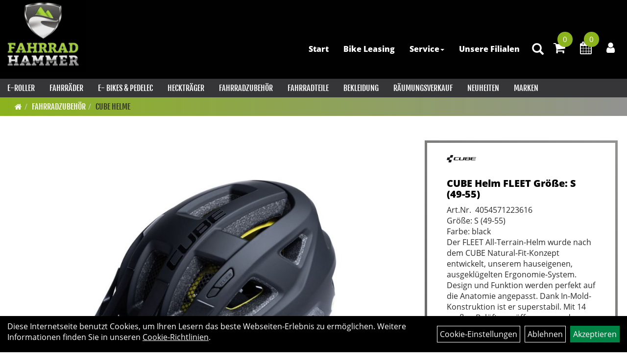

--- FILE ---
content_type: text/html; charset=utf-8
request_url: https://www.fahrrad-hammer.de/CUBE_Helm_FLEET_Gr%C3%B6%C3%9Fe_S_(49-55).html
body_size: 11384
content:
<!DOCTYPE html>
<html lang="de">
<head>
	<title>CUBE Helm FLEET Größe: S (49-55) - Fahrrad Hammer</title>
	<link rel="icon" href="layout/fahrrad_hammer_2021_dark2/favicon.ico" type="image/vnd.microsoft.icon">
	<link rel="shortcut icon" href="layout/fahrrad_hammer_2021_dark2/favicon.ico" type="image/x-icon" />
	
	<link rel="apple-touch-icon-precomposed" href="layout/fahrrad_hammer_2021_dark2/img/app_icon_180x180.png" />
	<meta name="msapplication-TileImage" content="layout/fahrrad_hammer_2021_dark2/img/app_icon_270x270.png" />
	<meta http-equiv="X-UA-Compatible" content="IE=edge">
    <meta name="viewport" content="width=device-width, initial-scale=1">
	<base href="https://www.fahrrad-hammer.de/" />
	<link rel="canonical" href="https://www.fahrrad-hammer.de/CUBE_Helm_FLEET_Größe_S_(49-55).html">	
	<meta http-equiv="content-type" content="text/html; charset=utf-8" />
	<meta name="author" content="Fahrrad Hammer" />
	<meta name="publisher" content="Fahrrad Hammer" />
	<meta name="copyright" content="Fahrrad Hammer" />
	<meta name="keywords" content="CUBE, Helm, FLEET, Größe:, S, (49-55)" />
	<meta name="description" content="CUBE Helm FLEET Größe: S (49-55) - All Terrain-Helm, MIPS, Insektennetze im Frontbereich, 14 große Belüftungsöffnungen, optimierte Ventilationska" />
	<meta name="page-topic" content="CUBE Helm FLEET Größe: S (49-55) - All Terrain-Helm, MIPS, Insektennetze im Frontbereich, 14 große Belüftungsöffnungen, optimierte Ventilationska" />
	<meta name="abstract" content="CUBE Helm FLEET Größe: S (49-55) - All Terrain-Helm, MIPS, Insektennetze im Frontbereich, 14 große Belüftungsöffnungen, optimierte Ventilationska" />
	<meta name="classification" content="CUBE Helm FLEET Größe: S (49-55) - All Terrain-Helm, MIPS, Insektennetze im Frontbereich, 14 große Belüftungsöffnungen, optimierte Ventilationska" />
	<meta name="audience" content="Alle" />
	<meta name="page-type" content="Onlineshop" />
	<meta name="robots" content="INDEX,FOLLOW" />	<meta http-equiv="expires" content="86400" /> <!-- 1 Tag -->
	<meta http-equiv="pragma" content="no-cache" />
	<meta http-equiv="cache-control" content="no-cache" />
	<meta http-equiv="Last-Modified" content="Wed, 21 Jan 2026 18:53:34 CET" /> <!-- heute -->
	<meta http-equiv="Content-language" content="de" />
		<link rel="stylesheet" type="text/css" href="layout/fahrrad_hammer_2021_dark2/css/bootstrap-3.3.6-dist/css/bootstrap.min.css" />
	<link rel="stylesheet" type="text/css" href="layout/fahrrad_hammer_2021_dark2/css/font-awesome-4.7.0/css/font-awesome.min.css" />
	<link rel="stylesheet" type="text/css" href="layout/fahrrad_hammer_2021_dark2/js/jquery-simplyscroll-2.0.05/jquery.simplyscroll.min.css" />
	<link rel="stylesheet" type="text/css" href="layout/fahrrad_hammer_2021_dark2/js/camera/css/camera.min.css" />
	<link rel="stylesheet" type="text/css" href="layout/fahrrad_hammer_2021_dark2/css/style.min.css" />
	
	<!--<link rel="stylesheet" type="text/css" href="js/fancybox/jquery.fancybox-1.3.4.css" media="screen" />-->


	<!--<link rel="stylesheet" type="text/css" href="bx_styles/bx_styles.css" />-->
	<!-- bxSlider CSS file -->
	<!--<link href="js/bxSlider_4.1.2/jquery.bxslider.css" rel="stylesheet" />
	<link href="css/style.css" rel="stylesheet" type="text/css" />-->

	<!-- HTML5 Shim and Respond.js IE8 support of HTML5 elements and media queries -->
	<!-- WARNING: Respond.js doesn't work if you view the page via file:// -->
	<!--[if lt IE 9]>
	  <script src="js/html5shiv.js"></script>
	  <script src="js/respond.min.js"></script>
	<![endif]-->
	<link rel="stylesheet" type="text/css" href="layout/fahrrad_hammer_2021_dark2/css/artikel.min.css" />
<link rel="stylesheet" type="text/css" href="layout/fahrrad_hammer_2021_dark2/js/fancybox-2.1.5/source/jquery.fancybox.min.css" />

		
		<meta name="google-site-verification" content="VrxJLefDH10AFUg_vOhoe6p4ZuZDvgdijxYzBAXxqng" />
</head>
<body>
	<div class="backdrop">

	</div>
	<div class="backdrop-content">
		<button type="button" class="close" data-dismiss="modal" aria-label="Schließen">&times;</button>
		<div class="backdrop-content-body">

		</div>
	</div>
		<div id="message"></div>
	<a href="#" class="backToTop"><i class="fa fa-chevron-up" aria-hidden="true"></i></a>
	<div class="modal fade" id="myModal">
	  <div class="modal-dialog modal-xlg">
		<div class="modal-content">
		  <div class="modal-header">
			<button type="button" class="close" data-dismiss="modal" aria-label="Schließen">&times;</button>
			<h4 class="modal-title"></h4>
		  </div>
		  <div class="modal-body clearfix">
		  </div>
		  <div class="modal-footer">
			<button type="button" class="btn btn-default" data-dismiss="modal" aria-label="Schließen">Close</button>
		  </div>
		</div><!-- /.modal-content -->
	  </div><!-- /.modal-dialog -->
	</div><!-- /.modal -->
	
<div class="container-fluid p0 row-offcanvas row-offcanvas-left">
	<div class="col-xs-12 p0" id="allaround">
		<div id="headerdiv" class="big">
			<div class="col-xs-12 col-sm-6 col-lg-3 p0">
				<div id="headerlogo" class="pull-left">
					<a href="./" title="Fahrrad Hammer">
						<img class="img-responsive" src="layout/fahrrad_hammer_2021_dark2/img/logo_fahrrad_hammer_2022.png" title="Fahrrad Hammer" alt="Fahrrad Hammer" />
					</a>
				</div>
			</div>
			<div class="p0 pull-right col-mobile-12">
				<div class="pull-right moreBox">
					<div class="visible-xs pull-left mt5">
						<!--<button type="button" id="toggleCanvasBtn" class="navbar-toggle btn btn-default pull-right collapsed" data-toggle="collapse" data-target="#collapsable-2">--><!--#collapsable-2,.navigation_unterkategorien_1-->
						<button type="button" id="toggleCanvasBtn" class="navbar-toggle btn btn-default pull-right collapsed" data-toggle="offcanvas" data-target="#sidebar"><!--#collapsable-2,.navigation_unterkategorien_1-->
							<span class="sr-only">Toggle navigation</span>
							<span class="icon-bar"></span>
							<span class="icon-bar"></span>
							<span class="icon-bar"></span>
						</button>
					</div>
										
					<div class="hidden-xs suchenBox">
						<a href="suche.php" name="Artikelsuche" aria-label="Artikelsuche"><span class="glyphicon glyphicon-search"></span></a>
					</div>
											<div id="warenkorbshort" class="pr0">
							
<div class="warenkorbshortbg">
	<div id="warenkorbshort_inhalt">
		<a href="https://www.fahrrad-hammer.de/warenkorb.php" title="Zum Warenkorb">
		<i class="fa fa-shopping-cart"></i>
		<span>0</span></a>
	</div>
</div>
						</div>
						
											<div id="werkstatt_warenkorbshort" class="pr0">
							
<div class="werkstatt_warenkorbshortbg">
	<div id="werkstatt_warenkorbshort_inhalt">
		<a href="https://www.fahrrad-hammer.de/werkstatt_warenkorb.php" title="Zum Terminanfrage Warenkorb">
		<i class="fa fa-calendar"></i>
		<span>0</span></a>
	</div>
</div>
						</div>
										
										
													
<div class="loginrechts">
	<ul class="login_ul nav navbar-nav">
					
		<li class="anmelden">
			<a href="https://www.fahrrad-hammer.de/login.php" title="Benutzerkonto"><i class="fa fa-user" aria-hidden="true"></i></a>
			
		</li>
	
				
	</ul>
</div>

				
														<div class="visible-xs col-xs-12 suchenboxXS p0">
						
<div id="schnellsuche" class="col-xs-12 nopadding">
	<form method="get" action="suche.php" id="searchForm" accept-charset="UTF-8">
	<div class="input-group">
		<input value="" id="suchfeld" class="form-control" name="suchbegriff" type="text" placeholder="Artikelsuche" onfocus="this.form.suchbegriff.value = '';" />
		<span class="input-group-btn" >
			<button class="btn btn-default" type="button" onclick="submit();" aria-label="Suchen"><span class="glyphicon glyphicon-search"></span></button>
		</span>	
		<input name="beschr" value="1" type="hidden" />
	</div>
	</form>
	<div class="searchPreview col-xs-12 thumbnail"></div>
</div>					</div>
									</div>
			</div>
			<div class="hidden-xs pull-right p0">
			<ul class="ul1 nav navbar-nav p2rp" role="list"><li class="cmsLink1 ">
									<a class="" href="https://www.fahrrad-hammer.de/index.php" title="Start">Start</a>
									</li><li class="cmsLink1 ">
									<a class="" href="https://www.fahrrad-hammer.de/Für_Arbeitnehmer" title="Bike Leasing ">Bike Leasing </a>
									</li><li class="dropdown cmsLink1 ">
									<a class="dropdown-toggle " data-toggle="dropdown"  href="#" title="Service">Service<span class="caret"></span></a>
									<ul class="dropdown-menu cmsSubUl1" role="list"><li class="cmsSubLi1 ">
														<a class="cmsSubLink" href="https://www.fahrrad-hammer.de/WIR_NEHMEN_IHR_ALTES_E-BIKE_IN_ZAHLUNG_BEIM_KAUF_EINES_NEUEN_FAHRRADS_ODER_E-BIKES!" title="Alt gegen Neu ">Alt gegen Neu </a>
														</li><li class="cmsSubLi1 ">
														<a class="cmsSubLink" href="https://www.fahrrad-hammer.de/Leasingrechner" title="Leasingrechner">Leasingrechner</a>
														</li><li class="cmsSubLi1 ">
														<a class="cmsSubLink" href="https://www.fahrrad-hammer.de/Kundenmeinungen" title="Kundenmeinungen">Kundenmeinungen</a>
														</li><li class="cmsSubLi1 ">
														<a class="cmsSubLink" href="https://www.fahrrad-hammer.de/Hier_können_sie_die_Informationen_über_ihre_Reparatur__abrufen" title="Reparaturstatus">Reparaturstatus</a>
														</li><li class="cmsSubLi1 ">
														<a class="cmsSubLink" href="https://www.fahrrad-hammer.de/Montagetipps_/_Aufbauanleitung" title="Montageanleitung ">Montageanleitung </a>
														</li><li class="cmsSubLi1 ">
														<a class="cmsSubLink" href="https://www.fahrrad-hammer.de/Bosch_Reichweitenrechner" title="Reichweitenrechner">Reichweitenrechner</a>
														</li><li class="cmsSubLi1 ">
														<a class="cmsSubLink" href="https://www.fahrrad-hammer.de/Fahrrad-Versicherung_leicht_gemacht_Ihr_linexo-Rechner" title="Linexo Rechner">Linexo Rechner</a>
														</li><li class="cmsSubLi1 ">
														<a class="cmsSubLink" href="https://www.fahrrad-hammer.de/Fahrrad_Hammer_Fahrradverleih" title="Fahrradverleih">Fahrradverleih</a>
														</li><li class="cmsSubLi1 ">
														<a class="cmsSubLink" href="https://www.fahrrad-hammer.de/_FAHRRADWERKSTATT" title="Fahrradwerkstatt">Fahrradwerkstatt</a>
														</li></ul></li><li class="cmsLink1 ">
									<a class="" href="https://www.fahrrad-hammer.de/Unsere_Filialen_–_Wir_sind_in_deiner_Nähe" title="Unsere Filialen ">Unsere Filialen </a>
									</li></ul>			</div>
			
			<div class="col-xs-12 p0"></div>
			<div class="col-xs-12 p0">
								<div class="hidden-xs collapse navbar-collapse" id="mdMainNav">
					<div class="col-xs-12 p0">
						<ul class="ul-level-1 nav navbar-nav"><li class="">
			<a href="E-Roller.html">E-Roller</a>
		</li><li class="">
			<a href="Fahrräder.html">Fahrräder</a>
		</li><li class="">
			<a href="E-_Bikes_PEDELEC.html">E- Bikes & PEDELEC</a>
		</li><li class="">
			<a href="Heckträger.html">Heckträger</a>
		</li><li class="">
			<a href="Fahrradzubehör.html">Fahrradzubehör</a>
		</li><li class="">
			<a href="Fahrradteile.html">Fahrradteile</a>
		</li><li class="">
			<a href="Bekleidung.html">Bekleidung</a>
		</li><li class="">
			<a href="sonderangebote.php">RÄUMUNGSVERKAUF</a>
		</li><li class="">
			<a href="neuigkeiten.php">Neuheiten</a>
		</li><li class="">
			<a href="hersteller.php">Marken</a>
		</li>					</div>
				</div>
				<div class="hidden-xs collapse navbar-collapse" id="mdMainNavChildren">
					<div class="col-xs-12 p0">
											</div>
				</div>
							</div>
		</div>
				<div class="col-xs-12 emption_text">
				<div class="col-xs-12 p0">
					<ol class="breadcrumb m0"><li><a href="index.php"  title="Start"><i class="fa fa-home"></i></a></li><li><a href="Fahrradzubehör.html"  title="Fahrradzubehör">Fahrradzubehör</a></li><li class="active"><a href="Fahrradzubehör/Cube_Helme.html"  title="Cube Helme">Cube Helme</a></li>
					</ol>
				</div></div>				<div id="maindiv" class="col-xs-12 p0">
			<div id="inhaltdivstart" class="col-xs-12 p0">
		
<div id="artikel_inhalt" class="col-xs-12">
					<div class="artikeldetaildiv col-xs-12 col-sm-12 col-md-12">
	
	<div class="artikeldetaildiv_top col-xs-12 nopadding thumbnail p0">
		
		<div class="artikeldetaildiv_top_left col-xs-12 thumbnail clearfix">
			
			<div class="col-xs-12 col-md-9 col-lg-8">
				<a rel="artikelimages" class="lightbox fancybox.image" href="getimage.php?artikelid=10657-4054571223616&size=xl&image=1" title="CUBE Helm FLEET Größe: S (49-55)">
					<img src="getimage.php?artikelid=10657-4054571223616&size=xl&image=1" title="CUBE Helm FLEET Größe: S (49-55)" alt="CUBE Helm FLEET Größe: S (49-55)" onError="this.onerror=null;this.src='layout/'fahrrad_hammer_2021_dark2/img/keinbild_1.jpg'"/>
				</a>
			</div>
			
			<div class="artikeldetaildiv_top_righ col-xs-12 col-md-5 col-lg-4">
				<div class="col-xs-12 border-highlight pt20 pr40 pb40 pl40">
					<span class="herstellerlogo-span"><img src="https://www.fahrrad-hammer.de/content/images/hersteller/cube.jpg" alt="CUBE" title="CUBE" /></span>
					<div class="productNewReduced"></div>
					<h1 class="strong h6">
						<a class="artikellink" href="CUBE_Helm_FLEET_Größe_S_(49-55).html" title="CUBE Helm FLEET Größe: S (49-55) - Fahrrad Hammer">CUBE Helm FLEET Gr&ouml;&szlig;e: S (49-55)</a>
					</h1>
					
					<span>Art.Nr.&nbsp; 4054571223616</span><br />
					Größe: S (49-55)<br />Farbe: black<br />Der FLEET All-Terrain-Helm wurde nach dem CUBE Natural-Fit-Konzept entwickelt, unserem hauseigenen, ausgeklügelten Ergonomie-System. Design und Funktion werden perfekt auf die Anatomie angepasst. Dank In-Mold-Konstruktion ist er superstabil. Mit 14 großen Belüftungsöffnungen und optimierten Ventilationskanälen bietet er zugleich ein angenehm luftiges Tragegefühl. Das durchdachte SNAP 360 Fit System ist einhändig bedienbar und höhenverstellbar – für sicheren und bequemen Sitz. Für mehr Hygiene und Frische lassen sich die Polster zum Waschen einfach herausnehmen und wieder einsetzen. Insektennetze im Frontbereich schützen vor lästigen Eindringlingen. Wer möchte, kann ein Rücklicht nachrüsten.<br /><br /><br />
					<div class="artikelampel col-xs-12 p0 mb20 clearfix">
						<span class="pull-left"><img src="https://www.fahrrad-hammer.de/layout/fahrrad_hammer_2021_dark2/img/ampel_haus.png" title="Sofort Lieferbar, Lieferzeit: 7-14 Werktage
Verfügbar im Onlineshop
Verfügbar in unserer Filiale in Bitterfeld
Verfügbar in unserer Filiale in Eilenburg
Verfügbar in unserer Filiale in Bad Düben
Verfügbar in unserer Filiale in Leipzig
Verfügbar in unserer Filiale in Grimma
Verfügbar in unserer Filiale in Mittweida
" alt="Sofort Lieferbar, Lieferzeit: 7-14 Werktage
Verfügbar im Onlineshop
Verfügbar in unserer Filiale in Bitterfeld
Verfügbar in unserer Filiale in Eilenburg
Verfügbar in unserer Filiale in Bad Düben
Verfügbar in unserer Filiale in Leipzig
Verfügbar in unserer Filiale in Grimma
Verfügbar in unserer Filiale in Mittweida
" /> </span>
						<span class="fjalla upper bold h6 pull-left" style="margin: 1px 0px 0px 10px;">Sofort Lieferbar, Lieferzeit: 7-14 Werktage<br />Verfügbar im Onlineshop<br />Verfügbar in unserer Filiale in Bitterfeld<br />Verfügbar in unserer Filiale in Eilenburg<br />Verfügbar in unserer Filiale in Bad Düben<br />Verfügbar in unserer Filiale in Leipzig<br />Verfügbar in unserer Filiale in Grimma<br />Verfügbar in unserer Filiale in Mittweida<br /></span>
					</div>
				
					
					<span class="siesparen"></span><br />				
					 pro Stück 
					(inkl. MwSt. zzgl. <a class="txtpopup" href="https://www.fahrrad-hammer.de/versandkosten.php" title="Versandkosten für CUBE Helm FLEET Größe: S (49-55) - Fahrrad Hammer">Versandkosten für Standardartikel</a>)
					<br />
					

					
									
						<p class="mt10"><span class="preisanzeige">59,95 EUR</span></p>
					
				
					
					<br />
					<div class="col-xs-12">
						
					</div>

											<div class="col-xs-12">
							<script
								src="https://www.paypal.com/sdk/js?client-id=AZNK-p02vJyqumyzlvT2yAuwZmC9GE5XrgNGgTRBJk0f_r63xbTuzj87dK7XBo7Fv-BAEA0lQs5sSab5&currency=EUR&components=messages"
									data-namespace="PayPalSDK">
							</script>
							<br />
							<div style="margin-top:15px; margin-bottom:15px" data-pp-message
							data-pp-placement="product" 
							data-pp-style-layout="flex"
							data-pp-style-ratio="8x1"
							data-pp-style-color="blue"
							data-pp-amount="59.95">
							</div>
						</div>
										
					<br />
					
										<br />
					<div class="col-xs-12">
						
					</div>
					<br />
					

									 
					<form method="POST" action="/routing.php" id="artikel10657-4054571223616" class="mt20 p0 col-xs-12">
						<div class="warenkorbmenge input-group">
							
						<span class="input-group-addon">
							Menge:
						</span> 
						<input type="text" ssize="4" value="1" name="menge" class="inputbox form-control" aria-label="Menge:" />
						<input type="hidden" name="artikel_id" value="10657-4054571223616" />
						<input type="hidden" name="PHPSESSID" value="5e9n6hl9r81ooqpp34913nrrmg" />
							
<span class="input-group-btn">
	<button class="btn btn-default addToCart" title="CUBE Helm FLEET Größe: S (49-55) in den Warenkorb">
		in den Warenkorb
	</button>
</span>

						</div>	
						<input name="kundenid" value="" type="hidden">
						<input name="artikel_id" value="10657-4054571223616" type="hidden">
					</form>
					
				
					
					
				</div>
			</div>
		</div>
		<div class="col-xs-12 clearfix">
			<div class="minibilder col-xs-12 col-md-10 col-md-offset-1 p0">
							
				
								
					
				
								
					
				
								
									
						<a rel="artikelimages" class="pull-left lightbox fancybox.image" href="getimage.php?artikelid=10657-4054571223616&size=xl&image=2" title="CUBE Helm FLEET Größe: S (49-55)">
							<img src="getimage.php?artikelid=10657-4054571223616&size=m&image=2" title="CUBE Helm FLEET Größe: S (49-55)" alt="CUBE Helm FLEET Größe: S (49-55)" onError="this.onerror=null;this.src='layout/'fahrrad_hammer_2021_dark2/img/keinbild_1.jpg'" />
						</a>
					
				
				
								
									
						<a rel="artikelimages" class="pull-left lightbox fancybox.image" href="getimage.php?artikelid=10657-4054571223616&size=xl&image=3" title="CUBE Helm FLEET Größe: S (49-55)">
							<img src="getimage.php?artikelid=10657-4054571223616&size=m&image=3" title="CUBE Helm FLEET Größe: S (49-55)" alt="CUBE Helm FLEET Größe: S (49-55)" onError="this.onerror=null;this.src='layout/'fahrrad_hammer_2021_dark2/img/keinbild_1.jpg'" />
						</a>
					
				
				
								
									
						<a rel="artikelimages" class="pull-left lightbox fancybox.image" href="getimage.php?artikelid=10657-4054571223616&size=xl&image=4" title="CUBE Helm FLEET Größe: S (49-55)">
							<img src="getimage.php?artikelid=10657-4054571223616&size=m&image=4" title="CUBE Helm FLEET Größe: S (49-55)" alt="CUBE Helm FLEET Größe: S (49-55)" onError="this.onerror=null;this.src='layout/'fahrrad_hammer_2021_dark2/img/keinbild_1.jpg'" />
						</a>
					
				
				
								
									
						<a rel="artikelimages" class="pull-left lightbox fancybox.image" href="getimage.php?artikelid=10657-4054571223616&size=xl&image=5" title="CUBE Helm FLEET Größe: S (49-55)">
							<img src="getimage.php?artikelid=10657-4054571223616&size=m&image=5" title="CUBE Helm FLEET Größe: S (49-55)" alt="CUBE Helm FLEET Größe: S (49-55)" onError="this.onerror=null;this.src='layout/'fahrrad_hammer_2021_dark2/img/keinbild_1.jpg'" />
						</a>
					
				
				
								
									
						<a rel="artikelimages" class="pull-left lightbox fancybox.image" href="getimage.php?artikelid=10657-4054571223616&size=xl&image=6" title="CUBE Helm FLEET Größe: S (49-55)">
							<img src="getimage.php?artikelid=10657-4054571223616&size=m&image=6" title="CUBE Helm FLEET Größe: S (49-55)" alt="CUBE Helm FLEET Größe: S (49-55)" onError="this.onerror=null;this.src='layout/'fahrrad_hammer_2021_dark2/img/keinbild_1.jpg'" />
						</a>
					
				
				
				
				
			
				
			
			

			</div>
			
		</div>
		<div class="hidden" id="artikel_back_notification_dialog">
			
		</div>
		
	
	<div class="tab-content col-xs-12 p0 mb30 mt30">
		<ul class="nav nav-no-tabs mt0i" id="tabs">
							
			<li>
				<a href="#fragen" class="txtpopup" title="Haben Sie Fragen zum Artikel?">
	  				Fragen zum Artikel
				</a>
			</li>
			
				
			
			
			
			
		</ul>
		<div id="Produktdetails" class="col-xs-12 col-md-8 col-lg-6 px-5 py-5 pr15i">
			<h2 class="h4 mb40">Produktdetails</h2>
			All Terrain-Helm, MIPS, Insektennetze im Frontbereich, 14 große Belüftungsöffnungen, optimierte Ventilationskanäle, einhändig bedienbares und höhenverstellbares SNAP 360 Fit System für eine optimale Passform, In-Mould Konstruktion, Flat Divider für eine beidseitige Gurtbandverstellung, X-Lock Befestigungssystem, Licht nachrüstbar, herausnehmbare und waschbare Polster, weitere Polsterstärke erhältlich, Rastersteckschloss mit Kinnpolster, NF Ergonomics, mattes Finish<br />Material: EPS In-Mould<br />Gewicht: 320 g (mit Visier)
			<div style="margin-top:10px">
				<strong style="font-size: 13px;">Herstellerdaten gem. GPSR</strong> <br>
			
				<span style="font-size:12px;display:block;" class="gpsr_heading">
					<strong>Marke CUBE:</strong> Pending System GmbH & Co. KG, Ludwig-Hüttner-Str. 5-7, 95679 Waldershof, Deutschland, cube.eu/contact
				</span></div><br />
			
			
			
			
			<div class="hidden">
				<script type="application/ld+json">
            {"@context":"https:\/\/schema.org","@type":"Product","category":"Cube Helme","sku":"4054571223616","gtin":"4054571223616","name":"CUBE Helm FLEET Gr\u00f6\u00dfe: S (49-55)","description":"All Terrain-Helm, MIPS, Insektennetze im Frontbereich, 14 gro&szlig;e Bel&uuml;ftungs&ouml;ffnungen, optimierte Ventilationskan&auml;le, einh&auml;ndig bedienbares und h&ouml;henverstellbares SNAP 360 Fit System f&uuml;r eine optimale Passform, In-Mould Konstruktion, Flat Divider f&uuml;r eine beidseitige Gurtbandverstellung, X-Lock Befestigungssystem, Licht nachr&uuml;stbar, herausnehmbare und waschbare Polster, weitere Polsterst&auml;rke erh&auml;ltlich, Rastersteckschloss mit Kinnpolster, NF Ergonomics, mattes FinishMaterial: EPS In-MouldGewicht: 320 g (mit Visier)","color":"black","size":"S (49-55)","brand":"CUBE","offers":{"@type":"offer","availability":"https:\/\/schema.org\/InStock","price":"59.95","priceCurrency":"EUR","priceValidUntil":"2026-01-22","url":"https:\/\/www.fahrrad-hammer.de\/CUBE_Helm_FLEET_Gr\u00f6\u00dfe_S_(49-55).html"},"image":{"@type":"ImageObject","contentUrl":"https:\/\/www.fahrrad-hammer.de\/getimage.php?artikelid=10657-4054571223616&size=xl&image=1","name":"CUBE Helm FLEET Gr\u00f6\u00dfe: S (49-55) ,CUBE"}}
        </script>
			</div>
		</div>
						
		<div id="childartikel" class="col-xs-12 col-md-4 col-lg-6 py-5">			
			<h2 class="h4 mb40">Varianten</h2>
			<div class="col-xs-12 p0 flex">
							
				<div class="childartikeldiv col-xs-12 col-sm-6 col-md-12 col-lg-4 pl10 pr10 mt10 mb10">
					<div class="h100p">
						<div class="thuxmbnail col-xs-12 p0">
							<div class="text-left productNewReduced">
								<img src="https://www.fahrrad-hammer.de/layout/fahrrad_hammer_2021_dark2/img/ampel_haus.png" title="Sofort Lieferbar, Lieferzeit: 7-14 Werktage
Verfügbar im Onlineshop
Verfügbar in unserer Filiale in Bitterfeld
Verfügbar in unserer Filiale in Delitzsch
Verfügbar in unserer Filiale in Mittweida
" alt="Sofort Lieferbar, Lieferzeit: 7-14 Werktage
Verfügbar im Onlineshop
Verfügbar in unserer Filiale in Bitterfeld
Verfügbar in unserer Filiale in Delitzsch
Verfügbar in unserer Filiale in Mittweida
" />
								<span class="herstellerlogo-span-top"><img src="https://www.fahrrad-hammer.de/content/images/hersteller/cube.jpg" alt="CUBE" title="CUBE" /></span>
								
								<span class="siesparen"></span>
							</div>
							<div class="col-xs-12 p0">
								<a class="artikellink" href="CUBE_Helm_FLEET_Größe_M_(52-57)_4.html" title="CUBE Helm FLEET Größe: M (52-57) - Fahrrad Hammer">
								<img onError="this.onerror=null;this.src='layout/'fahrrad_hammer_2021_dark2/img/keinbild_1.jpg'" 
									src="getimage.php?artikelid=10657-4054571223623&size=300&image=1" title="CUBE Helm FLEET Größe: M (52-57)" alt="CUBE Helm FLEET Größe: M (52-57)" />
								</a>
							</div>
							<div class="col-xs-12 p0">
								<h6><a class="artikellink" href="CUBE_Helm_FLEET_Größe_M_(52-57)_4.html" title="CUBE Helm FLEET Größe: M (52-57) - Fahrrad Hammer">CUBE Helm FLEET Gr&ouml;&szlig;e: M (52-57)</a></h6>
								 pro Stück 
								(inkl. MwSt. zzgl. <a class="txtpopup" href="https://www.fahrrad-hammer.de/versandkosten.php" title="Versandkosten für CUBE Helm FLEET Größe: M (52-57) - Fahrrad Hammer">Versandkosten für Standardartikel</a>)
								<br />
												
									<p><span class="preisanzeige">59,95 EUR</span></p>
								
				
								
							</div>
						</div>
						<div class="col-xs-12 p0">
											 
							<form method="POST" action="/routing.php" id="artikel10657-4054571223623" class="mt0 p0 col-xs-12">
								<div class="warenkorbmenge input-group">
									
						<span class="input-group-addon">
							Menge:
						</span> 
						<input type="text" ssize="4" value="1" name="menge" class="inputbox form-control" aria-label="Menge:" />
						<input type="hidden" name="artikel_id" value="10657-4054571223623" />
						<input type="hidden" name="PHPSESSID" value="5e9n6hl9r81ooqpp34913nrrmg" />
									
<span class="input-group-btn">
	<button class="btn btn-default addToCart" title="CUBE Helm FLEET Größe: M (52-57) in den Warenkorb">
		in den Warenkorb
	</button>
</span>

								</div>	
								<input name="kundenid" value="" type="hidden">
								<input name="artikel_id" value="10657-4054571223623" type="hidden">
							</form>
							
				
						</div>
						<div class="hidden">
							
						</div>
					</div>
				</div>
			
								
				<div class="childartikeldiv col-xs-12 col-sm-6 col-md-12 col-lg-4 pl10 pr10 mt10 mb10">
					<div class="h100p">
						<div class="thuxmbnail col-xs-12 p0">
							<div class="text-left productNewReduced">
								<img src="https://www.fahrrad-hammer.de/layout/fahrrad_hammer_2021_dark2/img/ampel_haus.png" title="Sofort Lieferbar, Lieferzeit: 7-14 Werktage
Verfügbar im Onlineshop
" alt="Sofort Lieferbar, Lieferzeit: 7-14 Werktage
Verfügbar im Onlineshop
" />
								<span class="herstellerlogo-span-top"><img src="https://www.fahrrad-hammer.de/content/images/hersteller/cube.jpg" alt="CUBE" title="CUBE" /></span>
								
								<span class="siesparen"></span>
							</div>
							<div class="col-xs-12 p0">
								<a class="artikellink" href="CUBE_Helm_FLEET_Größe_L_(57-62).html" title="CUBE Helm FLEET Größe: L (57-62) - Fahrrad Hammer">
								<img onError="this.onerror=null;this.src='layout/'fahrrad_hammer_2021_dark2/img/keinbild_1.jpg'" 
									src="getimage.php?artikelid=10657-4054571223630&size=300&image=1" title="CUBE Helm FLEET Größe: L (57-62)" alt="CUBE Helm FLEET Größe: L (57-62)" />
								</a>
							</div>
							<div class="col-xs-12 p0">
								<h6><a class="artikellink" href="CUBE_Helm_FLEET_Größe_L_(57-62).html" title="CUBE Helm FLEET Größe: L (57-62) - Fahrrad Hammer">CUBE Helm FLEET Gr&ouml;&szlig;e: L (57-62)</a></h6>
								 pro Stück 
								(inkl. MwSt. zzgl. <a class="txtpopup" href="https://www.fahrrad-hammer.de/versandkosten.php" title="Versandkosten für CUBE Helm FLEET Größe: L (57-62) - Fahrrad Hammer">Versandkosten für Standardartikel</a>)
								<br />
												
									<p><span class="preisanzeige">59,95 EUR</span></p>
								
				
								
							</div>
						</div>
						<div class="col-xs-12 p0">
											 
							<form method="POST" action="/routing.php" id="artikel10657-4054571223630" class="mt0 p0 col-xs-12">
								<div class="warenkorbmenge input-group">
									
						<span class="input-group-addon">
							Menge:
						</span> 
						<input type="text" ssize="4" value="1" name="menge" class="inputbox form-control" aria-label="Menge:" />
						<input type="hidden" name="artikel_id" value="10657-4054571223630" />
						<input type="hidden" name="PHPSESSID" value="5e9n6hl9r81ooqpp34913nrrmg" />
									
<span class="input-group-btn">
	<button class="btn btn-default addToCart" title="CUBE Helm FLEET Größe: L (57-62) in den Warenkorb">
		in den Warenkorb
	</button>
</span>

								</div>	
								<input name="kundenid" value="" type="hidden">
								<input name="artikel_id" value="10657-4054571223630" type="hidden">
							</form>
							
				
						</div>
						<div class="hidden">
							
						</div>
					</div>
				</div>
			
				
			</div>
		</div>
		
				
						
		<div id="fragen" class="hidden">
			<p>Gern beantworten wir Ihre Fragen zum oben gezeigten Artikel. Schreiben Sie uns eine Nachricht und wir melden uns zurück</p>
			
			<div class=" anyForm mb10 " data-type="question" data-id="2">
				<div class="form-group ui-sortable-handle" id="Name" data-original-name="Name" data-type="Input"><label class="" for="input06971129e7e465000617132">Ihr Name</label><input class="form-control" name="Name" tabindex="0" id="input06971129e7e465000617132"></div><div class="form-group ui-sortable-handle" id="email" data-original-name="email" data-type="Email"><label class="required" for="input16971129e7e4c1418217845">E-Mail-Adresse</label><input class="form-control" required="" name="email" id="input16971129e7e4c1418217845"></div><div class="form-group" id="SelectFiliale1" data-original-name="SelectFiliale1" data-type="SelectFiliale" style=""><label class="required" for="input26971129e7e509246698531">In welcher Filiale m&ouml;chtest du Fragen?</label><select class="form-control" name="SelectFiliale1" required="" id="input26971129e7e509246698531"><option value="">Bitte ausw&auml;hlen</option><option value="shop%40fahrrad-hammer.de">Naundorf</option><option value="mittweida%40fahrrad-hammer.de">Mittweida</option><option value="Bitterfeld%40fahrrad-hammer.de">Bitterfeld</option><option value="Delitzsch%40fahrrad-hammer.de">Delitzsch</option><option value="Grimma%40fahrrad-hammer.de">Grimma</option><option value="Eilenburg%40fahrrad-hammer.de">Eilenburg</option><option value="Bad-Dueben%40fahrrad-hammer.de">Bad D&uuml;ben</option><option value="Leipzig%40fahrrad-hammer.de">Leipzig</option></select></div><div class="form-group ui-sortable-handle" id="Frage" data-original-name="Frage" data-type="Textarea"><label class="required" for="Textarea1">Textfeld</label><textarea class="form-control" id="Textarea1" tabindex="0" name="Frage" required=""></textarea></div>

		
			<div class="form-group mb10">
				<label for="copy6971129e7e0d8858822398">Ich möchte eine Kopie dieser Nachricht erhalten</label>
				<input id="copy6971129e7e0d8858822398" type="checkbox" name="_request_copy" value="1" />
			</div>
			<!--<div class="form-group requestCopyEMail">
				<label>Ihre E-Mail-Adresse</label>
				<input name="_customer_email" value="" />
			</div>-->
			<div class="form-group clearfix mb10">
				<label for="cap6971129e7e0e4854600063">Sicherheitscode</label>
				<div>
					<img class="captcha_image" src="https://www.fahrrad-hammer.de/includes/captcha/captcha.php" alt="CAPTCHA Image" /><br />
					<p>Bitte geben Sie die Buchstaben und Zahlen aus dem Bild hier ein. Achten Sie auf Groß- und Kleinschreibung.</p>
					<input id="cap6971129e7e0e4854600063" type="text" name="captcha_code" size="10" maxlength="6" class="form-control"  aria-label="Captcha" />		
				</div>
			</div><input name="artikelid" value="10657-4054571223616" type="hidden" />
			<div class="form-group" id="Checkbox_Datenschutz" data-original-name="Checkbox_Datenschutz" data-type="Checkbox" data-index="-1">
				<label class="required" for="ds6971129e7e0eb014119087">
					Die <a href="/datenschutz.php" target="_blank">Datenschutzerklärung</a> habe ich zur Kenntnis genommen.
				</label>
				<input id="ds6971129e7e0eb014119087" class="" name="Checkbox_Datenschutz" value="1" required="" type="checkbox">
			</div>
				<input name="id" value="2" type="hidden"/>
				<input name="action" value="sendAnyForm" type="hidden"/>
				<button class="btn btn-primary submitAnyForm">Abschicken</button>
				<p style="font-size: 14px;color: #B60000;margin-top:10px">* = Pflichtangabe</p>
			</div>
		</div>
		
				
		
		
		
		
		
	</div>
	
	</div>
</div>
								
				</div>

			</div><!-- ENDE INHALT-->
			
		</div><!-- EDNE Maindiv -->	
		<div id="footer" class="col-xs-12 col-md-12">
			<div class="col-xs-12 col-lg-10 col-lg-offset-1 p0">
				<div class="col-xs-12 col-md-8 logo-list logo-list-zahlung mt50 mb50">
					<p class="footer_heading" >Zahlungsarten</p><img src="userfiles/image/boxen/zuschnitte/vorkasse_309_Herstellerlogos_6_Image1.png" alt="Vorkasse"  /><a href="https://www.paypal.com/de/home" target="_blank" ><img src="userfiles/image/boxen/zuschnitte/Paypal 2_309_Herstellerlogos_7_Image1.png" alt="Paypal"  /></a>				</div>
				<div class="col-xs-12 col-md-4 logo-list mt50 mb50">
					<p class="footer_heading" >Wir versenden mit</p><a href="https://deutschland.raben-group.com/" target="_blank" ><img src="userfiles/image/boxen/zuschnitte/raben logo_310_Versandarten_7_Image1.jpeg" alt="Raben"  /></a>				</div>

				<div class="col-xs-12 hidden-xs"></div>

				<div class="col-xs-12 col-sm-6 col-md-4 mt50 mb50">
					<span class="footer_heading">Kontakt</span>
					<span class="icon_home col-xs-12 p0">
						Fahrrad Hammer GmbH<br />
						Bahnhofstraße 19<br />
						04838 Zschepplin OT Naundorf					</span>
					
					<br />

					<span class="icon_telefon col-xs-12 p0">03423-7094722</span>
					<span class="icon_fax col-xs-12 p0">Erreichbar von Di - Fr 10:00 - 15:00 Uhr</span>
					<span class="icon_mail col-xs-12 p0">shop@fahrrad-hammer.de</span>
					<div class="sn">
						<a href="https://www.facebook.com/FahrradHammer" target="_blank" ><img src="userfiles/image/boxen/zuschnitte/Bild_2023-04-21_125029652_311_Socialmedia_0_Image1.png" alt="Facebook"  /></a><a href="https://www.instagram.com/fahrradhammer/?hl=de" target="_blank" ><img src="userfiles/image/boxen/zuschnitte/i icon 1_311_Socialmedia_12_Image1.png" alt="Instagram"  /></a><a href="https://www.strava.com/clubs/fahrrad-hammer" target="_blank" ><img src="userfiles/image/boxen/zuschnitte/strava_icon_130820_311_Socialmedia_2_Image1.png" alt="strava logoo"  /></a>					</div>

										<div class="col-xs-12 p0 mt100 mb20">
						<span class="footer_heading">Produkte</span>
						<ul class="navigation_hauptkategorien nav nav-stacked"><li class="navigation_hauptkategorien_li "><a class="mainlink" href="E-Roller.html" title="E-Roller - Fahrrad Hammer">E-Roller</a></li><li class="navigation_hauptkategorien_li "><a class="mainlink" href="Fahrräder.html" title="Fahrräder - Fahrrad Hammer">Fahrräder</a></li><li class="navigation_hauptkategorien_li "><a class="mainlink" href="E-_Bikes_PEDELEC.html" title="E- Bikes & PEDELEC - Fahrrad Hammer">E- Bikes & PEDELEC</a></li><li class="navigation_hauptkategorien_li "><a class="mainlink" href="Heckträger.html" title="Heckträger - Fahrrad Hammer">Heckträger</a></li><li class="navigation_hauptkategorien_liSelected "><a class="mainlinkselected" href="Fahrradzubehör.html" title="Fahrradzubehör - Fahrrad Hammer">Fahrradzubehör</a></li><li class="navigation_hauptkategorien_li "><a class="mainlink" href="Fahrradteile.html" title="Fahrradteile - Fahrrad Hammer">Fahrradteile</a></li><li class="navigation_hauptkategorien_li "><a class="mainlink" href="Bekleidung.html" title="Bekleidung - Fahrrad Hammer">Bekleidung</a></li>
				<li class="navigation_hauptkategorien_li">
					<a class="mainlink" href="sonderangebote.php" title="Fahrrad Hammer - RÄUMUNGSVERKAUF">RÄUMUNGSVERKAUF</a>
				</li>
				<li class="navigation_hauptkategorien_li">
					<a class="mainlink" href="neuigkeiten.php" title="Fahrrad Hammer - Neuheiten">Neuheiten</a>
				</li></ul>					</div>
									</div>

				<div class="col-xs-12 col-sm-6 col-md-4 mt50 mb50">
					<span class="footer_heading"></span>
					<div class="col-xs-12 p0">
					<iframe frameborder="0" scrolling="no" data-src="https://assets.klicktipp.com/userimages/851258/forms/338426/7v9bzjtvnz8zc9ec.html"></iframe>					</div>
				</div>
				<div class="col-xs-12 col-sm-6 col-md-4 mt50 mb50">
					<span class="footer_heading">Hier bewerben</span>
					<ul class="ul12 nav nav-stacked col-xs-12" role="list"><li class="cmsLink12 ">
									<a class="" href="https://www.fahrrad-hammer.de/Werde_Teil_des_Teams_von_Fahrrad_Hammer!" title="Wir suchen dich">Wir suchen dich</a>
									</li></ul>
					<div class="col-xs-12 p0 mt100 mb20">
						<span class="footer_heading">Unser Unternehmen</span>
						<ul class="ul14 nav nav-stacked col-xs-12" role="list"><li class="cmsLink14 ">
									<a class="" href="https://www.fahrrad-hammer.de/kontakt.php" title="Kontakt">Kontakt</a>
									</li><li class="cmsLink14 ">
									<a class="" href="https://www.fahrrad-hammer.de/widerrufsrecht.php" title="Widerrufsrecht">Widerrufsrecht</a>
									</li><li class="cmsLink14 ">
									<a class="" href="https://www.fahrrad-hammer.de/datenschutz.php" title="Datenschutz">Datenschutz</a>
									</li><li class="cmsLink14 ">
									<a class="" href="https://www.fahrrad-hammer.de/agb.php" title="AGB">AGB</a>
									</li><li class="cmsLink14 ">
									<a class="" href="https://www.fahrrad-hammer.de/impressum.php" title="Impressum">Impressum</a>
									</li><li class="cmsLink14 ">
									<a class="" href="https://www.fahrrad-hammer.de/batterieentsorgung.php" title="Batterieentsorgung">Batterieentsorgung</a>
									</li></ul>					</div>
				</div>
				
				<div class="col-xs-12 hidden-xs"></div>

								
				<div class="col-xs-12 col-sm-6 col-md-4 mt50  mb50">
								</div>		
					
				
				<div class="col-xs-12 col-sm-6 col-md-4"></div>

				<div class="col-xs-12 p0 mt50 mb50">
									</div>	
			</div>
		</div>
	
	<div class="col-xs-6 col-sm-3 hidden-sm hidden-md hidden-lg sidebar-offcanvas p0" id="sidebar">
		<div class="col-xs-12 p0">
		<ul class="ul1 nav navbar-nav" role="list"><li class="cmsLink1 ">
									<a class="" href="https://www.fahrrad-hammer.de/index.php" title="Start">Start</a>
									</li><li class="cmsLink1 ">
									<a class="" href="https://www.fahrrad-hammer.de/Für_Arbeitnehmer" title="Bike Leasing ">Bike Leasing </a>
									</li><li class="dropdown cmsLink1 ">
									<a class="dropdown-toggle " data-toggle="dropdown"  href="#" title="Service">Service<span class="caret"></span></a>
									<ul class="dropdown-menu cmsSubUl1" role="list"><li class="cmsSubLi1 ">
														<a class="cmsSubLink" href="https://www.fahrrad-hammer.de/WIR_NEHMEN_IHR_ALTES_E-BIKE_IN_ZAHLUNG_BEIM_KAUF_EINES_NEUEN_FAHRRADS_ODER_E-BIKES!" title="Alt gegen Neu ">Alt gegen Neu </a>
														</li><li class="cmsSubLi1 ">
														<a class="cmsSubLink" href="https://www.fahrrad-hammer.de/Leasingrechner" title="Leasingrechner">Leasingrechner</a>
														</li><li class="cmsSubLi1 ">
														<a class="cmsSubLink" href="https://www.fahrrad-hammer.de/Kundenmeinungen" title="Kundenmeinungen">Kundenmeinungen</a>
														</li><li class="cmsSubLi1 ">
														<a class="cmsSubLink" href="https://www.fahrrad-hammer.de/Hier_können_sie_die_Informationen_über_ihre_Reparatur__abrufen" title="Reparaturstatus">Reparaturstatus</a>
														</li><li class="cmsSubLi1 ">
														<a class="cmsSubLink" href="https://www.fahrrad-hammer.de/Montagetipps_/_Aufbauanleitung" title="Montageanleitung ">Montageanleitung </a>
														</li><li class="cmsSubLi1 ">
														<a class="cmsSubLink" href="https://www.fahrrad-hammer.de/Bosch_Reichweitenrechner" title="Reichweitenrechner">Reichweitenrechner</a>
														</li><li class="cmsSubLi1 ">
														<a class="cmsSubLink" href="https://www.fahrrad-hammer.de/Fahrrad-Versicherung_leicht_gemacht_Ihr_linexo-Rechner" title="Linexo Rechner">Linexo Rechner</a>
														</li><li class="cmsSubLi1 ">
														<a class="cmsSubLink" href="https://www.fahrrad-hammer.de/Fahrrad_Hammer_Fahrradverleih" title="Fahrradverleih">Fahrradverleih</a>
														</li><li class="cmsSubLi1 ">
														<a class="cmsSubLink" href="https://www.fahrrad-hammer.de/_FAHRRADWERKSTATT" title="Fahrradwerkstatt">Fahrradwerkstatt</a>
														</li></ul></li><li class="cmsLink1 ">
									<a class="" href="https://www.fahrrad-hammer.de/Unsere_Filialen_–_Wir_sind_in_deiner_Nähe" title="Unsere Filialen ">Unsere Filialen </a>
									</li></ul>		</div>
				<div class="col-xs-12 p0">
			<ul class="ul-level-1 nav navbar-nav"><li class="">
			<a href="E-Roller.html">E-Roller</a>
		</li><li class="">
			<a href="Fahrräder.html">Fahrräder</a>
		</li><li class="">
			<a href="E-_Bikes_PEDELEC.html">E- Bikes & PEDELEC</a>
		</li><li class="">
			<a href="Heckträger.html">Heckträger</a>
		</li><li class="">
			<a href="Fahrradzubehör.html">Fahrradzubehör</a>
		</li><li class="">
			<a href="Fahrradteile.html">Fahrradteile</a>
		</li><li class="">
			<a href="Bekleidung.html">Bekleidung</a>
		</li><li class="">
			<a href="sonderangebote.php">RÄUMUNGSVERKAUF</a>
		</li><li class="">
			<a href="neuigkeiten.php">Neuheiten</a>
		</li><li class="">
			<a href="hersteller.php">Marken</a>
		</li>		</div>
					</div>
			<div class="col-cs-12" id="cookie_information">
			<div class="col-xs-12 col-md-8" id="cookie_information_text">
				Diese Internetseite benutzt Cookies, um Ihren Lesern das beste Webseiten-Erlebnis zu ermöglichen. Weitere Informationen finden Sie in unseren <a href="https://www.fahrrad-hammer.de/cookie_policy.php">Cookie-Richtlinien</a>.
			</div>
			<div class="col-xs-12 col-md-4 text-right" id="cookie_information_link">
				<a href="cookie.php">Cookie-Einstellungen</a>
				<a href="javascript:denyCookies();">Ablehnen</a>
				<a class="accept_cookie_btn" href="javascript:acceptCookies();" class="accept_cookie_btn">Akzeptieren</a>
			</div>
		</div>
		</div>
</div>
<div class="hidden">
					<div class="col-xs-12 p0 pr15"id="warenkorb_details_ansicht">
	<div class="warenkorb-content">
		<h1 class="blockTitle">
			<span class="heading5">
				Warenkorb			</span>
		</h1>
		<div class="alert alert-warning" role="alert"><span>Keine Artikel im Warenkorb</span></div>
	</div>
</div>
				</div>

	<script type="text/javascript">
		var baseURL		= 'https://www.fahrrad-hammer.de/';
	</script>
	<script src="layout/fahrrad_hammer_2021_dark2/js/cc.min.js" ></script>
	
	<script src="layout/fahrrad_hammer_2021_dark2/js/jquery-1.11.3.min.js" ></script>
	<script src="layout/fahrrad_hammer_2021_dark2/js/jquery-ui.easing-only.min.js" ></script>
	<script src="layout/fahrrad_hammer_2021_dark2/css/bootstrap-3.3.6-dist/js/bootstrap.min.js" ></script>
	<script src="layout/fahrrad_hammer_2021_dark2/js/jquery-simplyscroll-2.0.05/jquery.simplyscroll.min.js" ></script>
	<!--<script src="layout/fahrrad_hammer_2021_dark2/js/camera/scripts/jquery.easing.1.3.js"></script>-->
	<script src="layout/fahrrad_hammer_2021_dark2/js/camera/scripts/jquery.mobile.customized.min.js" ></script>	
	<script src="layout/fahrrad_hammer_2021_dark2/js/camera/scripts/camera.min.js" ></script>


	<script type="text/javascript" src="layout/fahrrad_hammer_2021_dark2/js/main.min.js" ></script>
<script type="text/javascript" src="layout/fahrrad_hammer_2021_dark2/js/fancybox-2.1.5/source/jquery.fancybox.pack.js"></script>
<script src="layout/fahrrad_hammer_2021_dark2/js/paroller/dist/jquery.paroller.min.js" ></script>	
<script type="text/javascript">
	$(document).ready(function(){
		$(document).on("click", '.artikel_notify_back .btn', function(ev){
			ev.preventDefault();
			var $target = $(this).closest(".anyForm");
			var req = getFormContent($target);
			req.action = "artikel_notify_back";
			// console.log(req);
			postIt(req, function(res){
				if (res.state != "success"){
					showMsg(res.state, res.msg);
					if (res.data !== undefined && res.data.error_fields !== undefined)
					{
						var eFields = res.data.error_fields;
						for (var i = 0; i < eFields.length; i++)
						{
							var name = eFields[i];
							$parent = $target.find('[name="'+name+'"]').parents(".form-group");
							$parent.addClass("has-error");
							if (name == "captcha_code")
							{
								var src = $parent.find(".captcha_image").attr("src").split("?");
								var date = (new Date()).getTime();
								$parent.find(".captcha_image").attr("src", src[0]+"?tmp="+date);
							}
						}
					}
				}else{
					$target.html('<div class="col-xs-12 clearfix"><div class="alert alert-success" role="alert">'+
									'<h4 class="mb0"><span>'+res.msg+'</span></h4>'+
								'</div></div>');
					$target.find('input,select,textarea').each(function(){
						if ($(this).attr("type")=="checkbox" || $(this).attr("type")=="radio"){
							$(this).prop('checked', false); 
						}else{
							$(this).val("");
						}
					});
				}
			});
		})
		$('.box_parallax').paroller({
			factor: 0.1,
		});
		
		var parts = window.location.href.split('#');
		if (parts.length > 1){
			var id = "#"+parts[1];
			$body.animate({
				"scrollTop" : $(id).offset().top
			}, 500)
		}
			
		if ($('a.lightbox').fancybox !== undefined){
			$('a.lightbox').fancybox({
				'transitionIn'		: 'elastic',
				'transitionOut'		: 'elastic',
				'titlePosition' 	: 'outside',
				'type'				: 'image', 
				'titleFormat'		: function(title, currentArray, currentIndex, currentOpts) {
					return '<span id="fancybox-title-over">Image ' + (currentIndex + 1) + ' / ' + currentArray.length + (title.length ? ' &nbsp; ' + title : '') + '</span>';
				}
			});
		}	
		
	});
	
	function doAsk(id){
		json = $('#article_question').serializeArray();	
		if ($.trim($('input[name="question_name"]').val()) == ""){
			$('input[name="question_name"]').focus()
			showMsg("error", "Sie müssen Ihren Namen eingeben!");
		}else if ($.trim($('input[name="question_email"]').val()) == ""){
			$('input[name="question_email"]').focus();
			showMsg("error", "Sie müssen Ihre E-Mail-Adresse eingeben!");
		}else if ($.trim($('textarea[name="question"]').val()) == ""){
			$('textarea[name="question"]').focus()
			showMsg("error", "Sie müssen Ihre Frage eingeben!");
		}else{
			json.push({"name" : "artikelid", "value" : id});
			json.push({"name" : "action", "value" : "askquestion"});
			postIt(json, function(res){
				if (res.state == "success"){$('#article_question')[0].reset();}
			});
		}
	}
	
	function doCallback(id){
		json = $('#article_callback').serializeArray();	
		if ($.trim($('input[name="callback_name"]').val()) == ""){
			$('input[name="callback_name"]').focus()
			showMsg("error", "Sie müssen Ihren Namen eingeben!");
		}else if ($.trim($('input[name="callback_telefon"]').val()) == ""){
			$('input[name="callback_telefon"]').focus();
			showMsg("error", "Sie müssen Ihre Telefonnummer eingeben!");
		}else{
			json.push({"name" : "artikelid", "value" : id});
			json.push({"name" : "action", "value" : "getcallback"});
			postIt(json, function(res){
				if (res.state == "success"){$('#article_callback')[0].reset();}
			});
		}
	}
	
	function doTellaFriend(id){
		json = $('#article_tellafriend').serializeArray();	
		if ($.trim($('input[name="tellafriend_name_sender"]').val()) == ""){
			$('input[name="tellafriend_name_sender"]').focus()
			showMsg("error", "Sie müssen Ihren Namen eingeben!");
		}else if ($.trim($('input[name="tellafriend_email_sender"]').val()) == ""){
			$('input[name="tellafriend_email_sender"]').focus();
			showMsg("error", "Sie müssen Ihre E-Mail-Adresse eingeben!");
		}else if ($.trim($('input[name="tellafriend_name_adressat"]').val()) == ""){
			$('input[name="tellafriend_name_adressat"]').focus();
			showMsg("error", "Sie müssen den Namen Ihres Freundes eingeben!");
		}else if ($.trim($('input[name="tellafriend_email_adressat"]').val()) == ""){
			$('input[name="tellafriend_email_adressat"]').focus();
			showMsg("error", "Sie müssen die E-Mail-Adresse Ihres Freundes eingeben!");
		}else if ($.trim($('textarea[name="tellafriend_message"]').val()) == ""){
			$('textarea[name="tellafriend_message"]').focus();
			showMsg("error", "Sie müssen Ihre Nachricht eingeben!");
		}else{
			json.push({"name" : "artikelid", "value" : id});
			json.push({"name" : "action", "value" : "tellafriend"});
			postIt(json, function(res){
				if (res.state == "success"){$('#article_tellafriend')[0].reset();}
			});
		}
	}
</script>
	
<script>
	document.addEventListener('DOMContentLoaded', function(ev){
		$('.start-rm-config').on('click', function(ev){
			ev.preventDefault();
			var url = $(this).attr('href');
			var title = $(this).attr('title');
			var iframe = `
			<iframe src="${url}" style="border:none;height:100%;width:100%;"></iframe>`;
			var dlg = showDlg('', iframe, {}, null, true);
			console.log(dlg)
			$(dlg[0]).find('.modal-dialog').css({'margin':'30px auto 0px auto','padding':0, 'height':'calc(100% - 60px)', 'width':'calc(100% - 60px)'});
			$(dlg[0]).find('.modal-content').css({'padding':0, 'height':'100%', 'width' : '100%'});
			$(dlg[0]).find('.modal-header').css({'padding':0, 'margin' : '0'});
			$(dlg[0]).find('.modal-footer').hide();
			$(dlg[0]).find('.modal-body').css({'padding':0, 'height':'calc(100% - 25px)', 'width' : '100%'});

			window.addEventListener('message', receiveIframeMsg);
			function receiveIframeMsg(e){
				// Get the sent data
				if (!e.data.message || !e.data.message.msg || !e.data.message.state){
					return;
				}

				const res = e.data.message;
				showMsg(res.state, res.msg, function(){
					if (res.state == "success"){
						window.location.reload();
					}
				});
			}
			$(dlg[0]).on('hidden.bs.modal', resetDialog);
			function resetDialog(){
				$(dlg[0]).find('.modal-dialog').css({'margin':'','padding':'', 'height':'', 'width':''});
				$(dlg[0]).find('.modal-content').css({'padding':'', 'height':'', 'width' : ''});
				$(dlg[0]).find('.modal-header').css({'padding':'', 'margin' : ''});
				$(dlg[0]).find('.modal-footer').show();
				$(dlg[0]).find('.modal-body').css({'padding':'', 'height':'', 'width' : ''});
				$(dlg[0]).off('hidden.bs.modal');
				window.removeEventListener('message', receiveIframeMsg);
			}
		})
	})
</script>

<script type="application/ld+json">
            {"@context":"https:\/\/schema.org","@type":"Organization","name":"Fahrrad Hammer GmbH","url":"http:\/\/www.Fahrrad-Hammer.de","logo":"https:\/\/www.fahrrad-hammer.de\/layout\/fahrrad_hammer_2021_dark2\/img\/app_icon.png"}
        </script></body>
</html><script>
	document.addEventListener('DOMContentLoaded', function(ev){
		document.dispatchEvent(new CustomEvent('ems.show-artikel', {
			bubbles : true, 
			detail: false		}));
	})
</script><!-- Time: 1.002454996109 --><!-- Time: 1.002473115921 -->


--- FILE ---
content_type: text/css
request_url: https://www.fahrrad-hammer.de/layout/fahrrad_hammer_2021_dark2/css/artikel.min.css
body_size: 833
content:
body{background:#fff}h1 .small{color:#000!important;font-size:60%!important}.bold{font-weight:800!important}.submitAnyForm{background-color:#292929;border-radius:0;border:none}.submitAnyForm:active,.submitAnyForm:focus,.submitAnyForm:hover{background-color:#333}.box_parallax{padding:2% 5%;min-height:700px}.question_form_content{padding:20px;background-color:#fff}.tab-content{background-color:#f3f3f3}#rahmenrechner{background:#fff}.artikeldetaildiv_top_righ .preisanzeigealt{margin-right:0}#childartikel .preisanzeigealt{margin-right:0}.childartikeldiv{font-size:15px}.productNewReduced{top:15px;left:15px;right:15px}.siesparen{margin:10px 0}.childartikeldiv .siesparen{margin:0}.more_artikel_list .siesparen{margin:2px}.more_artikel_list .herstellerlogo-span-top{margin-top:2px}.childartikeldiv .warenkorbmenge .btn{font-size:16px;padding:10px}.childartikeldiv .thuxmbnail{padding:10px;background-color:#fff!important}.childartikeldiv .preisanzeige,.more_artikel_list .preisanzeige{font-size:20px}.herstellerlogo-span{margin:0 0 20px 0;display:inline-block}.preisanzeige{font-size:32px}.childartikeldiv .artikeldetaildiv_top_righ:after,.childartikeldiv .preisanzeigealt:after{display:none}#artikel_inhalt{padding-left:0;padding-right:0}#artikel_inhalt .alert{font-size:14px;word-wrap:normal;padding:5px 10px;background:#82c300;color:#fff;margin:0;border-radius:0;font-weight:700}.artikeldetaildiv_top.thumbnail{border-radius:0;border:none;margin-bottom:20px!important}.artikeldetaildiv_middle{padding:0 20px 20px 20px}.artikeldetaildiv_top_left{background:#fff}.artikeldetaildiv_top_left.thumbnail{border-radius:0;border:none;margin-bottom:0;padding-top:10px}.artikeldetaildiv_top_left a img{max-height:800px}.produktInfoInner .produktInfoWarenkorb form{margin-top:5px}.produktInfoInner h1{font-size:20px;text-decoration:underline;color:#000;margin-top:0;padding-top:0}.artikeldetaildiv{padding:0;border:none}.lastseenul{padding:0}.lastseenul li{float:left;list-style:none;margin-left:10px;margin-right:10px}.lastseenul li a img{height:85px}.lastseenli img{max-width:100%!important}#article_question label span{width:50%!important}#article_question img,#artikelcallback img{margin-top:5px}.minibilder a{display:inline;margin:5px}.minibilder a img{max-width:150px;max-height:150px}.tab-pane{border:none;padding:50px 0}#callback,#fragen{padding:0}#Produkdetails table{max-width:100%!important}#maindiv{margin-top:40px}@media(max-width :767px){#artikel_inhalt,#maindiv,.artikeldetaildiv_top,.artikeldetaildiv_top>div,.tab-content{padding-left:0!important;padding-right:0!important}}